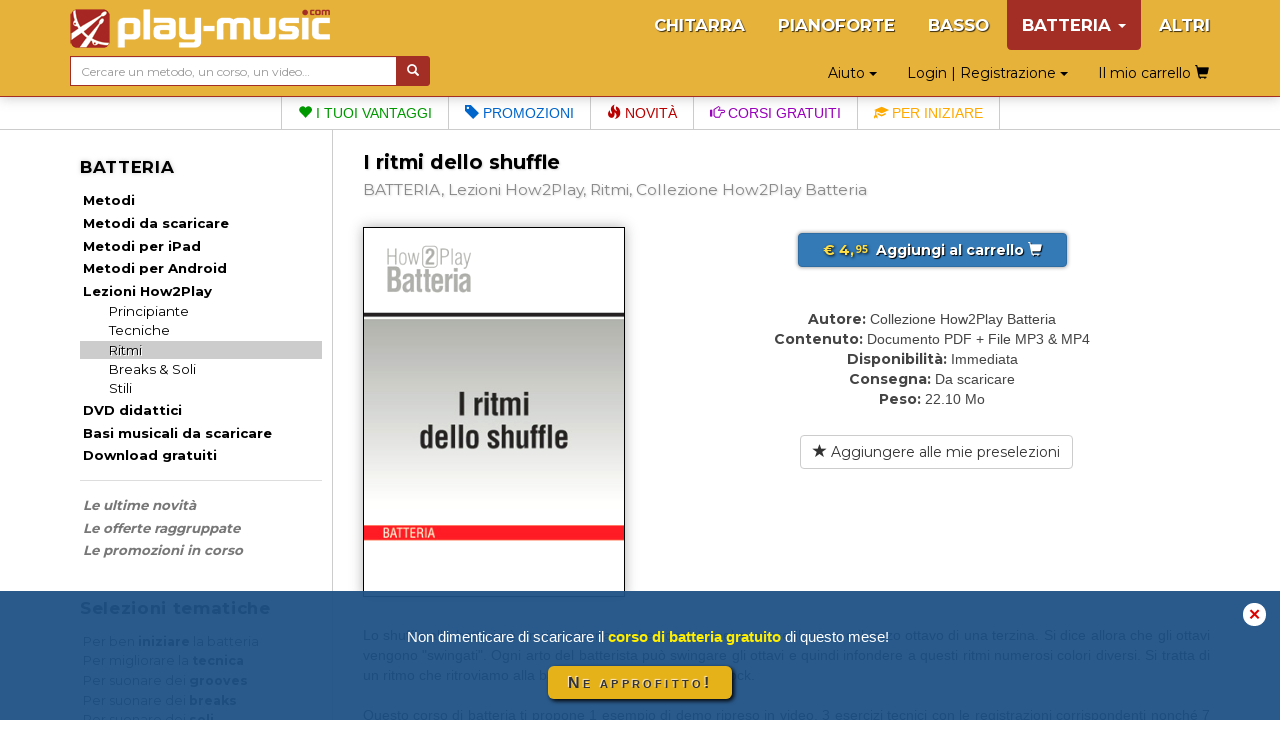

--- FILE ---
content_type: text/html; charset=UTF-8
request_url: https://www.play-music.com/it/product/ritmi_shuffle_batteria_h2p.html
body_size: 7982
content:
<!DOCTYPE html>
<html lang="it" xmlns:og="http://ogp.me/ns#">

<head>
    <!-- DEBUT GA4 -->
    <script async src="https://www.googletagmanager.com/gtag/js?id=G-RJZ7PP16SF"></script>
    <script>
      window.dataLayer = window.dataLayer || [];
      function gtag(){dataLayer.push(arguments);}
      gtag('js', new Date());

      gtag('config', 'G-RJZ7PP16SF');
    </script>
    <!-- FIN GA4 -->
    <meta charset="utf-8">
    <meta http-equiv="X-UA-Compatible" content="IE=edge">
    <meta name="viewport" content="width=device-width, initial-scale=0.86, maximum-scale=5.0, minimum-scale=0.86, shrink-to-fit=yes">
    <meta property="og:title" content="I ritmi dello shuffle (BATTERIA, Lezioni How2Play, Ritmi, Collezione How2Play Batteria).">
    <meta property="og:type" content="article">
    <meta property="og:image" content="https://www.play-music.com/pics/3/ritmi-shuffle-batteria-h2p.jpg">
            <meta http-equiv="Content-Type" content="text/html; charset=utf-8">
    <meta http-equiv="Content-Language" content="it">
    <meta name="verify-v1" content="C0mWWHxT5aRqbui9AEkT5y+orslG2QEceVOQmK5x6rA=">
    <meta name="msvalidate.01" content="993CDB56E0DB44F41684ACD07A9166B3">
    <link rel="canonical" href="https://www.play-music.com/it/product/ritmi_shuffle_batteria_h2p.html">
<meta property="og:url" content="https://www.play-music.com/it/product/ritmi_shuffle_batteria_h2p.html">
    <title>I ritmi dello shuffle (BATTERIA, Lezioni How2Play, Ritmi, Collezione How2Play Batteria).</title>
    <link href="/deco/bootstrap/css/bootstrap.min.css" rel="stylesheet">
    <link href="/newstyle.css?d=3" rel="stylesheet" type="text/css">
    <link rel="shortcut icon" type="image/png" href="/deco/favicon.ico">
    <script src="/deco/bootstrap/js/jquery.min.js"></script>
    <script src="/deco/bootstrap/js/bootstrap.min.js"></script>
    <link rel="preconnect" href="https://fonts.googleapis.com">
    <link rel="preconnect" href="https://fonts.gstatic.com" crossorigin>
    <link href="https://fonts.googleapis.com/css2?family=Montserrat:wght@200;400;700&display=swap" rel="stylesheet">
        <style>
            </style>
</head>

<body id="it" class="nothome">
    <div id="page">
        <nav class="navbar navbar-default navbar-fixed-top" id="nav-top">
            <div class="container">
                <div class="navbar-header">
                    <button type="button" class="navbar-toggle collapsed" data-toggle="collapse" data-target="#navbar" aria-expanded="false" aria-controls="navbar">
                        <span class="icon-bar"></span>
                        <span class="icon-bar"></span>
                        <span class="icon-bar"></span>
                    </button>
                    <a class="navbar-brand" href="/it"><img src="/deco/logo-D.png" alt="play-music.com BATTERIA" style="margin-top:-6px"></a>
                </div>
                <div id="navbar" class="navbar-collapse collapse">
                    <ul class="nav navbar-nav navbar-right hidden-xs">
                        <li><a href="/it/chitarra_intavolatura.html">CHITARRA</a></li><li><a href="/it/pianoforte_tastiera.html">PIANOFORTE</a></li><li><a href="/it/basso_intavolatura.html">BASSO</a></li><li class="dropdown active"><a href="#" class="dropdown-toggle" data-toggle="dropdown" role="button" aria-expanded="false">BATTERIA <span class="caret"></span></a><ul class="dropdown-menu" role="menu"><ul id="mmenu-top"><li class="mmenu11"><a href="/it/batteria/metodi.html">Metodi</a></li><li class="mmenu11"><a href="/it/batteria/metodi_scaricamento.html">Metodi da scaricare</a></li><li class="mmenu11"><a href="/it/batteria/metodi_ipad.html">Metodi per iPad</a></li><li class="mmenu11"><a href="/it/batteria/metodi_android.html">Metodi per Android</a></li><li class="mmenu11"><a href="/it/batteria/how2play.html">Lezioni How2Play</a></li><li class="mmenu21"><a href="/it/batteria/how2play/principiante.html">Principiante</a></li><li class="mmenu21"><a href="/it/batteria/how2play/tecniche.html">Tecniche</a></li><li class="mmenu22"><a href="/it/batteria/how2play/ritmi.html">Ritmi</a></li><li class="mmenu21"><a href="/it/batteria/how2play/breaks_soli.html">Breaks & Soli</a></li><li class="mmenu21"><a href="/it/batteria/how2play/stili.html">Stili</a></li><li class="mmenu11"><a href="/it/batteria/dvd.html">DVD didattici</a></li><li class="mmenu11"><a href="/it/batteria/playbacks_scaricamento.html">Basi musicali da scaricare</a></li><li class="mmenu11"><a href="/it/batteria/gratuiti.html">Download gratuiti</a></li><li class="mmenu11 white first"><a href="/it/batteria/novita.html">Le ultime novità</a></li><li class="mmenu11 white"><a href="/it/batteria/pack.html">Le offerte raggruppate</a></li><li class="mmenu11 white"><a href="/it/batteria/promozioni.html">Le promozioni in corso</a></li><li class="mmenu03">&nbsp;</li></ul></ul></li><li><a href="/it/altri_strumenti.html">ALTRI</a></li>                    </ul>
                    <ul class="nav navbar-nav navbar-right hidden-sm hidden-md hidden-lg">
                        <!--li style="border-bottom: 1px solid #700;"><a href="#" id="tognav">MENÙ</a></li-->
                        <li><a href="/it/chitarra_intavolatura.html">CHITARRA</a></li><li><a href="/it/pianoforte_tastiera.html">PIANOFORTE</a></li><li><a href="/it/basso_intavolatura.html">BASSO</a></li><li class="on"><a href="/it/batteria.html">&gt; BATTERIA &lt;</a></li><li><a href="/it/altri_strumenti.html">ALTRI</a></li>                        <li style="border-top: 1px solid #700;"><li class="dropdown"><a href="#" class="dropdown-toggle" data-toggle="dropdown" role="button" aria-expanded="false">Login | Registrazione <span class="caret"></span></a><ul class="dropdown-menu" role="menu"><li class="shy"><a class="btn btn-primary shyb" href="/it/il_mio_conto.html">ACCEDI</a></li><li class="shy"><a class="btn btn-primary shyb" href="/it/iscrizione.html">CREA UN ACCOUNT</a></li></ul></li></li>
                        <li class="dropdown"><a href="#" class="dropdown-toggle" data-toggle="dropdown" role="button" aria-expanded="false">Aiuto <span class="caret"></span></a><ul class="dropdown-menu" role="menu"><li><a href="/it/faq.html">FAQ (Domande più frequenti)</a></li><li><a href="/it/password_dimenticata.html">Password dimenticata?</a></li><li><a href="/it/no_email.html">Non ricevi le mail?</a></li><li><a href="/it/link_utili.html">Alcuni link utili</a></li><li><a href="/it/contatto.html">Contattaci</a></li></ul></li>                        <li><a class="btn memopanier" rel="nofollow" href="/it/il_mio_carrello.html">Il mio carrello <span class="glyphicon glyphicon-shopping-cart"></span></a></li>
                    </ul>
                </div>
            </div>
            <div class="container search-cart">
                <div class="row">
                    <div class="col-sm-4 text-left search">
                        <form class="form-horizontal" action="/it/ricerca.html" style="white-space: nowrap;">
                            <div class="input-group">
                                <input type="text" id="keywords" name="keywords" class="form-control input-sm" placeholder="Cercare un metodo, un corso, un video…" value="">
                                <span class="input-group-btn">
                                    <button class="btn btn-default btn-sm" type="submit" style="background-color:#a32e26;color:#FFF"> <span class="glyphicon glyphicon-search" aria-hidden="true"></span></button>
                                </span>
                            </div>
                        </form>
                    </div>
                    <div class="col-sm-8 text-right hidden-xs">
                        <div class="btn dropdown"><a href="#" class="dropdown-toggle" data-toggle="dropdown" role="button" aria-expanded="false">Aiuto <span class="caret"></span></a><ul class="dropdown-menu" role="menu"><li><a href="/it/faq.html">FAQ (Domande più frequenti)</a></li><li><a href="/it/password_dimenticata.html">Password dimenticata?</a></li><li><a href="/it/no_email.html">Non ricevi le mail?</a></li><li><a href="/it/link_utili.html">Alcuni link utili</a></li><li><a href="/it/contatto.html">Contattaci</a></li></ul></div>                        <div class="btn dropdown"><a href="#" class="dropdown-toggle" data-toggle="dropdown" role="button" aria-expanded="false">Login | Registrazione <span class="caret"></span></a><ul class="dropdown-menu" role="menu"><li class="shy"><a class="btn btn-primary shyb" href="/it/il_mio_conto.html">ACCEDI</a></li><li class="shy"><a class="btn btn-primary shyb" href="/it/iscrizione.html">CREA UN ACCOUNT</a></li></ul></div>                        <a class="btn memopanier" rel="nofollow" href="/it/il_mio_carrello.html">Il mio carrello <span class="glyphicon glyphicon-shopping-cart"></span></a>                    </div>
                </div>
            </div>
        </nav>

        <div class="row" style="margin:0"><div class="col-xs-12" style="padding:0"><ul id="bandMenu"><li><a href="https://www.play-music.com/it/i_vantaggi.html?asi=D"><span class="glyphicon glyphicon-heart"></span> I tuoi vantaggi</a></li><li><a href="https://www.play-music.com/it/batteria/promozioni.html"><span class="glyphicon glyphicon-tag"></span> Promozioni</a></li><li><a href="https://www.play-music.com/it/batteria/novita.html"><span class="glyphicon glyphicon-fire"></span> Novità</a></li><li><a href="/it/blog/Grooves_jazz-rock_sulla_batteria_con_backing_track.html"><span class="glyphicon glyphicon-hand-right"></span> Corsi gratuiti</a></li><li><a href="https://www.play-music.com/it/offerta_batteria_principiante.html"><span class="glyphicon glyphicon-education"></span> Per iniziare</a></li></ul></div></div>
        <div class="container" id="main-row">
            <div class="row">
                <nav class="hidden-xs col-sm-4 col-md-3 col-lg-3 left-side" id="left-block">
                    <div class="module-block panel panel-default"><div class="panel-heading">BATTERIA</div><div class="panel-body"><ul id="mmenu"><li class="mmenu11"><a href="/it/batteria/metodi.html">Metodi</a></li><li class="mmenu11"><a href="/it/batteria/metodi_scaricamento.html">Metodi da scaricare</a></li><li class="mmenu11"><a href="/it/batteria/metodi_ipad.html">Metodi per iPad</a></li><li class="mmenu11"><a href="/it/batteria/metodi_android.html">Metodi per Android</a></li><li class="mmenu11"><a href="/it/batteria/how2play.html">Lezioni How2Play</a></li><li class="mmenu21"><a href="/it/batteria/how2play/principiante.html">Principiante</a></li><li class="mmenu21"><a href="/it/batteria/how2play/tecniche.html">Tecniche</a></li><li class="mmenu22"><a href="/it/batteria/how2play/ritmi.html">Ritmi</a></li><li class="mmenu21"><a href="/it/batteria/how2play/breaks_soli.html">Breaks & Soli</a></li><li class="mmenu21"><a href="/it/batteria/how2play/stili.html">Stili</a></li><li class="mmenu11"><a href="/it/batteria/dvd.html">DVD didattici</a></li><li class="mmenu11"><a href="/it/batteria/playbacks_scaricamento.html">Basi musicali da scaricare</a></li><li class="mmenu11"><a href="/it/batteria/gratuiti.html">Download gratuiti</a></li><li class="mmenu11 white first"><a href="/it/batteria/novita.html">Le ultime novità</a></li><li class="mmenu11 white"><a href="/it/batteria/pack.html">Le offerte raggruppate</a></li><li class="mmenu11 white"><a href="/it/batteria/promozioni.html">Le promozioni in corso</a></li><li class="mmenu03">&nbsp;</li></ul></div></div><div class="module-block panel panel-default"><div class="panel-heading">Selezioni tematiche</div><div class="panel-body in"><a href="/it/offerta_batteria_principiante.html" class="tl thema first"  rel="nofollow">Per ben <strong>iniziare</strong> la batteria</a><a href="/it/offerta_batteria_tecniche.html" class="tl thema"  rel="nofollow">Per migliorare la <strong>tecnica</strong></a><a href="/it/offerta_batteria_grooves.html" class="tl thema"  rel="nofollow">Per suonare dei <strong>grooves</strong></a><a href="/it/offerta_batteria_breaks.html" class="tl thema"  rel="nofollow">Per suonare dei <strong>breaks</strong></a><a href="/it/offerta_batteria_soli.html" class="tl thema"  rel="nofollow">Per suonare dei <strong>soli</strong></a><a href="/it/offerta_batteria_blues.html" class="tl thema"  rel="nofollow">Per suonare il <strong>blues</strong> </a><a href="/it/offerta_batteria_jazz.html" class="tl thema"  rel="nofollow">Per suonare il <strong>jazz</strong> </a><a href="/it/offerta_batteria_rock.html" class="tl thema"  rel="nofollow">Per suonare il <strong>rock</strong></a><strong><a href="/it/batteria/offerte_tematiche.html" class="tl thema"  rel="nofollow"><p class="decal">Tutti i temi per la BATTERIA</p></a></strong></div></div><div class="module-block panel panel-default hidden" id="instru-select"><div class="panel-body"><ul><li><a href="/it/chitarra_intavolatura.html">CHITARRA</a></li><li><a href="/it/pianoforte_tastiera.html">PIANOFORTE</a></li><li><a href="/it/basso_intavolatura.html">BASSO</a></li><li class="on"><a href="/it/batteria.html">&gt; BATTERIA &lt;</a></li><li><a href="/it/altri_strumenti.html">ALTRI</a></li></ul></div></div><div><a href="/pics/catalogues/CATALOGO-BATTERIA.pdf" class="hidden-xs"><img src="/pics/catalogues/CATALOGO-BATTERIA.png" style="width:100%;"></a></div><div style="margin-top:1em;margin-bottom:1em;"><a id="pub4" href="https://www.play-music.com/it/applicazione-mac-pc.html" rel="nofollow"><img src="/pics/pubs/it/pub-app-it.jpg" alt="applicazione mac pc" style="width:100%;" /></a></div><div style="margin-top:1em"><a href="/it/richiesta-rivenditore.html" class="hidden-xs"><img src="/deco/revendeurit.jpg" style="width:100%"></a></div><br/><a id="pub6" href="http://www.play-music.com/it/diventare_affiliato.html" rel="nofollow"><img src="/pics/pubs/it/partenaireit.jpg" alt="diventare affiliato" style="width:100%;" /></a><div>&nbsp;</div>                </nav>
                <div class="col-xs-12 col-sm-8 col-md-9 col-lg-9 main" id="main-block">
                    <!--div class="hidden-xs hidden-md hidden-lg" style="height:40px;">&nbsp;</div-->
                    <div id="alert"></div>
                    <h1>I ritmi dello shuffle</h1>
                    <h2>
                        <span>BATTERIA, Lezioni How2Play, Ritmi, Collezione How2Play Batteria</span>
                    </h2>
                    <div class="catpanel visible-xs "><a href="/it/batteria/how2play.html" class="btn btn-primary btn-xs btn-block"><span class="glyphicon glyphicon-menu-left"></span> &nbsp; Lezioni How2Play </a></div>            <div id="product_detail">

                <div id="detail" class="row">
                    <div class="col-md-4 left">
                        <img src="https://www.play-music.com/pics/3/ritmi-shuffle-batteria-h2p.jpg" class="main-picture" alt="I ritmi dello shuffle" title="I ritmi dello shuffle">                    </div>
                    <div class="col-md-8 right infoproduit">
                        <div class="buyButtons"><p><a href="/it/batteria/how2play/ritmi.html?cart=12787" class="buybtn btn btn-primary btn-block" rel="nofollow" data-cabin-event="Put in cart"><span class="prix"> € 4,<sup>95</sup> </span> &nbsp;Aggiungi al carrello&nbsp;<span class="glyphicon glyphicon-shopping-cart"></span></a></p></div><div><span class="left">Autore:</span> <span class="right">Collezione How2Play Batteria</span></div><div><span class="left">Contenuto:</span> <span class="right">Documento PDF + File MP3 & MP4</span></div><div><span class="left">Disponibilità:</span> <span class="right">Immediata</span></div><div><span class="left">Consegna:</span> <span class="right">Da scaricare</span></div><div><span class="left">Peso:</span> <span class="right">22.10 Mo</span></div><div class="clearfix">&nbsp;</div> &nbsp; <a href="?presel=12787" class="btn btn-default btn-block" rel="nofollow"><span class="glyphicon glyphicon-star"></span> Aggiungere alle mie preselezioni</a>                    </div>
                </div>

                <div class="break clearfix"></div>

                <!-- Descriptif du produit -->
                <div class="product_text">
                Lo shuffle alla batteria è un ritmo ternario che consiste nel suonare il primo e il terzo ottavo di una terzina. Si dice allora che gli ottavi vengono "swingati". Ogni arto del batterista può swingare gli ottavi e quindi infondere a questi ritmi numerosi colori diversi. Si tratta di un ritmo che ritroviamo alla batteria sia nel blues che nel rock.<br /><br /><p>Questo corso di batteria ti propone 1 esempio di demo ripreso in video, 3 esercizi tecnici con le registrazioni corrispondenti nonché 7 grooves di batteria da suonare su delle basi musicali.<br /><br /><p>N.B. Per approfittare pienamente di questi corsi in versione multimedia, utilizzali preferibilmente con l'<a href="https://www.play-music.com/it/applicazione-mac-pc.html" target="_blank">applicazione gratuita Play Music per Mac e PC</a>.</p>                </div>

            </div>
                        <!-- Vidéo de présentation (bande annonce) -->
                                <!--h3 class="lm" id="video">Alcuni estratti video o audio di questo prodotto:</h3-->
                <div class="product_text clearfix video-block" id="video" title="I ritmi dello shuffle">
                        <!--script src="http://jwpsrv.com/library/pIwr3soaEeObPyIACmOLpg.js"></script-->
                        <script src="/deco/jwplayer/jwplayer.js"></script>
                        <script>jwplayer.key="Y+MiwE3zRgtS1stvKqCGj+QGh6dl7BTpOU6NdGnp+bE=";</script>
                        <div id="myPlayer"></div>
                        <script type="text/javascript">
                            jwplayer("myPlayer").setup({
                                width:        '100%',
                                aspectratio:  '4:3',
                                primary:      'html5',
                                stretching:   'exactfit',
                                controls:     'true',
                                fallback:     'false',
                                autostart:    false,
                                repeat:       'false',
                                skin:         {name: "roundster" },
                                file:         "https://www.play-music.com/ba/H2P-D-021-IT.mp4",
                                image:        "https://www.play-music.com/ba/H2P-D-021-IT.jpg"
                            });
                        </script>
                </div>
                                <!-- Fin de vidéo de présentation (bande annonce) -->
<div class="framed clearfix"><div class="listing_rel"><h3>I clienti che hanno comprato questo prodotto hanno anche comprato:</h3></div><div class="inframe"><div class="break clearfix recom-bag"><a href="https://www.play-music.com/it/product/batteria_blues_3d.html" class="recom"><img src="/pics/3/M/batteria-blues-3d.jpg" alt="La batteria blues in 3D" /><div class="overlay">&ndash; 30 %</div></a><a href="https://www.play-music.com/it/product/ritmi_breaks_batteria_3d.html" class="recom"><img src="/pics/3/M/ritmi-breaks-batteria-3d.jpg" alt="Ritmi e breaks di batteria in 3D" /></a><a href="https://www.play-music.com/it/product/grooves_ritmi_asimmetrici_batteria_basso_cd.html" class="recom"><img src="/pics/3/M/grooves-ritmi-asimmetrici-batteria-basso-cd.jpg" alt="Grooves e ritmi asimmetrici per basso/batteria" /></a><a href="https://www.play-music.com/it/product/grooves_fills_blues_shuffle_batteria_cd.html" class="recom"><img src="/pics/3/M/grooves-fills-blues-shuffle-batteria-cd.jpg" alt="Grooves e fills blues & shuffle sulla batteria" /></a><a href="https://www.play-music.com/it/product/playback_batteria_blues_cd.html" class="recom"><img src="/pics/3/M/playback-batteria-blues-cd.jpg" alt="Music Playbacks - Batteria blues" /></a><a href="https://www.play-music.com/it/product/training_batteria_blues_shuffle_cd.html" class="recom"><img src="/pics/3/M/training-batteria-blues-shuffle-cd.jpg" alt="Drums Training Session - Blues & shuffle" /></a><a href="https://www.play-music.com/it/product/batteria_evolutiva_cd.html" class="recom"><img src="/pics/3/M/batteria-evolutiva-cd.jpg" alt="La batteria evolutiva" /></a><a href="https://www.play-music.com/it/product/ritmi_breaks_batteria_cd.html" class="recom"><img src="/pics/3/M/ritmi-breaks-batteria-cd.jpg" alt="I più grandi ritmi & breaks di batteria" /></a></div></div></div>                </div>
            </div>
        </div>

        <div id="bando-pms"><a href="/it/blog/Grooves_jazz-rock_sulla_batteria_con_backing_track.html">Hai scaricato il corso di batteria gratuito del mese?</a></div>
        <div id="bottom">
            <nav id="bot">
                <div id="menu_bas_1" class="module-block panel panel-default"><div class="panel-heading">SERVIZI</div><div class="panel-body in"><ul><li><a href="/it/iscrizione.html">Iscrizione gratuita</a></li><li><a href="/it/play_music_school.html">I corsi gratuiti</a></li><li><a href="/it/i_vantaggi.html">I vantaggi</a></li></ul></div></div>                <div id="menu_bas_2" class="module-block panel panel-default"><div class="panel-heading">INFORMAZIONI</div><div class="panel-body in"><ul><li><a href="/it/informazioni_generali.html">Informazioni generali</a></li><li><a href="/it/sconti_riduzioni.html">Sconti e riduzioni</a></li><li><a href="/it/diritti_di_utilizzazione.html">Diritti di utilizzazione</a></li></ul></div></div>                <div id="menu_bas_3" class="module-block panel panel-default"><div class="panel-heading">ALTRI</div><div class="panel-body in"><ul><li><a href="https://www.facebook.com/Play-Music-Italia-363073287042896/">Facebook</a></li><li><a href="/it/diventare_affiliato.html">Diventare affiliato</a></li><li><a href="/it/partner.html">I nostri partner</a></li></ul></div></div>            </nav>
            <div class="drapeaux">
                <a href="/fr/"><img src="/deco/fr.png"></a><a href="/it/"><img src="/deco/it.png"></a><a href="/es/"><img src="/deco/es.png"></a><a href="/de/"><img src="/deco/de.png"></a><a href="/en/"><img src="/deco/en.png"></a>            </div>
        </div>
    </div>

            <!--script>
            (function(i,s,o,g,r,a,m){i['GoogleAnalyticsObject']=r;i[r]=i[r]||function(){
            (i[r].q=i[r].q||[]).push(arguments)},i[r].l=1*new Date();a=s.createElement(o),
            m=s.getElementsByTagName(o)[0];a.async=1;a.src=g;m.parentNode.insertBefore(a,m)
            })(window,document,'script','https://www.google-analytics.com/analytics.js','ga');

            ga('create', 'UA-1755709-22', 'auto');
            ga('send', 'pageview');
            //ga('require', 'ecommerce');
        </script-->
                <!-- End Google Analytics -->
                    <div id="overlayPMS"><a onClick="document.getElementById('overlayPMS').style.display='none';window.sessionStorage.setItem('bpms', 'off')">✕</a>
            <div><div class="aTitle">Non dimenticare di scaricare il     <b>corso di batteria gratuito</b> di questo mese!</div><div class="aLink">    <a href="/it/blog/Grooves_jazz-rock_sulla_batteria_con_backing_track.html">Ne approfitto!</a></div></div>
        </div>
        <script type="text/javascript">
            if (window.sessionStorage.getItem('bpms') === 'off') {
                document.getElementById('overlayPMS').style.display = 'none';
            }
            const btn = document.querySelector('.aLink > a');
            btn.addEventListener("click", function() {
                document.getElementById('overlayPMS').style.display = 'none';
                window.sessionStorage.setItem('bpms', 'off');
            })
        </script>
        <script type="text/javascript">
        $(document).ready(function(evt) {
            $('#tognav').click(function() {
                $('#main-block').toggleClass('hidden-xs').toggleClass('hidden-sm');
                $('#left-block').toggleClass('hidden-xs').toggleClass('hidden-sm');
                $('#navbar').collapse('hide');
                $('#instru-select').toggleClass('hidden');
            });
            var duree = $('#main-block').width() * 35;
            $('.marquee').marquee({
                duration: duree,
                duplicated: true,
                gap: 50,
                delayBeforeStart: 0
            });
        });
    </script>
    <script async defer src="https://stats.play-music.com/hello.js"></script>
</body>

</html>
<script type="text/javascript">
    (function(d) {
        d.fn.marquee = function(w) {
            return this.each(function() {
                var a = d.extend({}, d.fn.marquee.defaults, w),
                    b = d(this),
                    c, k, p, q, h, l = 3,
                    x = "animation-play-state",
                    e = !1,
                    B = function(a, b, c) {
                        for (var d = ["webkit", "moz", "MS", "o", ""], e = 0; e < d.length; e++) d[e] || (b = b.toLowerCase()), a.addEventListener(d[e] + b, c, !1)
                    },
                    E = function(a) {
                        var b = [],
                            c;
                        for (c in a) a.hasOwnProperty(c) && b.push(c + ":" + a[c]);
                        b.push();
                        return "{" + b.join(",") + "}"
                    },
                    g = {
                        pause: function() {
                            e && a.allowCss3Support ? c.css(x, "paused") : d.fn.pause && c.pause();
                            b.data("runningStatus",
                                "paused");
                            b.trigger("paused")
                        },
                        resume: function() {
                            e && a.allowCss3Support ? c.css(x, "running") : d.fn.resume && c.resume();
                            b.data("runningStatus", "resumed");
                            b.trigger("resumed")
                        },
                        toggle: function() {
                            g["resumed" == b.data("runningStatus") ? "pause" : "resume"]()
                        },
                        destroy: function() {
                            clearTimeout(b.timer);
                            b.css("visibility", "hidden").html(b.find(".js-marquee:first"));
                            setTimeout(function() {
                                b.css("visibility", "visible")
                            }, 0)
                        }
                    };
                if ("string" === typeof w) d.isFunction(g[w]) && (c || (c = b.find(".js-marquee-wrapper")), !0 === b.data("css3AnimationIsSupported") &&
                    (e = !0), g[w]());
                else {
                    var r;
                    d.each(a, function(c, d) {
                        r = b.attr("data-" + c);
                        if ("undefined" !== typeof r) {
                            switch (r) {
                                case "true":
                                    r = !0;
                                    break;
                                case "false":
                                    r = !1
                            }
                            a[c] = r
                        }
                    });
                    a.duration = a.speed || a.duration;
                    q = "up" == a.direction || "down" == a.direction;
                    a.gap = a.duplicated ? a.gap : 0;
                    b.wrapInner('<div class="js-marquee"></div>');
                    var f = b.find(".js-marquee").css({
                        "margin-right": a.gap,
                        "float": "left"
                    });
                    a.duplicated && f.clone(!0).appendTo(b);
                    b.wrapInner('<div style="width:100000px" class="js-marquee-wrapper"></div>');
                    c = b.find(".js-marquee-wrapper");
                    if (q) {
                        var m = b.height();
                        c.removeAttr("style");
                        b.height(m);
                        b.find(".js-marquee").css({
                            "float": "none",
                            "margin-bottom": a.gap,
                            "margin-right": 0
                        });
                        a.duplicated && b.find(".js-marquee:last").css({
                            "margin-bottom": 0
                        });
                        var s = b.find(".js-marquee:first").height() + a.gap;
                        a.duration *= (parseInt(s, 10) + parseInt(m, 10)) / parseInt(m, 10)
                    } else h = b.find(".js-marquee:first").width() + a.gap, k = b.width(), a.duration *= (parseInt(h, 10) + parseInt(k, 10)) / parseInt(k, 10);
                    a.duplicated && (a.duration /= 2);
                    if (a.allowCss3Support) {
                        var f = document.body ||
                            document.createElement("div"),
                            n = "marqueeAnimation-" + Math.floor(1E7 * Math.random()),
                            z = ["Webkit", "Moz", "O", "ms", "Khtml"],
                            A = "animation",
                            t = "",
                            u = "";
                        f.style.animation && (u = "@keyframes " + n + " ", e = !0);
                        if (!1 === e)
                            for (var y = 0; y < z.length; y++)
                                if (void 0 !== f.style[z[y] + "AnimationName"]) {
                                    f = "-" + z[y].toLowerCase() + "-";
                                    A = f + A;
                                    x = f + x;
                                    u = "@" + f + "keyframes " + n + " ";
                                    e = !0;
                                    break
                                } e && (t = n + " " + a.duration / 1E3 + "s " + a.delayBeforeStart / 1E3 + "s infinite " + a.css3easing, b.data("css3AnimationIsSupported", !0))
                    }
                    var C = function() {
                            c.css("margin-top",
                                "up" == a.direction ? m + "px" : "-" + s + "px")
                        },
                        D = function() {
                            c.css("margin-left", "left" == a.direction ? k + "px" : "-" + h + "px")
                        };
                    a.duplicated ? (q ? c.css("margin-top", "up" == a.direction ? m : "-" + (2 * s - a.gap) + "px") : c.css("margin-left", "left" == a.direction ? k + "px" : "-" + (2 * h - a.gap) + "px"), l = 1) : q ? C() : D();
                    var v = function() {
                        a.duplicated && (1 === l ? (a._originalDuration = a.duration, a.duration = q ? "up" == a.direction ? a.duration + m / (s / a.duration) : 2 * a.duration : "left" == a.direction ? a.duration + k / (h / a.duration) : 2 * a.duration, t && (t = n + " " + a.duration / 1E3 +
                            "s " + a.delayBeforeStart / 1E3 + "s " + a.css3easing), l++) : 2 === l && (a.duration = a._originalDuration, t && (n += "0", u = d.trim(u) + "0 ", t = n + " " + a.duration / 1E3 + "s 0s infinite " + a.css3easing), l++));
                        q ? a.duplicated ? (2 < l && c.css("margin-top", "up" == a.direction ? 0 : "-" + s + "px"), p = {
                            "margin-top": "up" == a.direction ? "-" + s + "px" : 0
                        }) : (C(), p = {
                            "margin-top": "up" == a.direction ? "-" + c.height() + "px" : m + "px"
                        }) : a.duplicated ? (2 < l && c.css("margin-left", "left" == a.direction ? 0 : "-" + h + "px"), p = {
                            "margin-left": "left" == a.direction ? "-" + h + "px" : 0
                        }) : (D(), p = {
                            "margin-left": "left" ==
                                a.direction ? "-" + h + "px" : k + "px"
                        });
                        b.trigger("beforeStarting");
                        if (e) {
                            c.css(A, t);
                            var f = u + " { 100%  " + E(p) + "}",
                                g = d("style");
                            0 !== g.length ? g.filter(":last").append(f) : d("head").append("<style>" + f + "</style>");
                            B(c[0], "AnimationIteration", function() {
                                b.trigger("finished")
                            });
                            B(c[0], "AnimationEnd", function() {
                                v();
                                b.trigger("finished")
                            })
                        } else c.animate(p, a.duration, a.easing, function() {
                            b.trigger("finished");
                            a.pauseOnCycle ? b.timer = setTimeout(v, a.delayBeforeStart) : v()
                        });
                        b.data("runningStatus", "resumed")
                    };
                    b.bind("pause",
                        g.pause);
                    b.bind("resume", g.resume);
                    a.pauseOnHover && b.bind("mouseenter mouseleave", g.toggle);
                    e && a.allowCss3Support ? v() : b.timer = setTimeout(v, a.delayBeforeStart)
                }
            })
        };
        d.fn.marquee.defaults = {
            allowCss3Support: !0,
            css3easing: "linear",
            easing: "linear",
            delayBeforeStart: 1E3,
            direction: "left",
            duplicated: !1,
            duration: 5E3,
            gap: 20,
            pauseOnCycle: !1,
            pauseOnHover: !1
        }
    })(jQuery);
</script>

--- FILE ---
content_type: text/css
request_url: https://www.play-music.com/newstyle.css?d=3
body_size: 7301
content:
body {
    padding-top: 95px;
    /*background-color: #000;*/
    color: #444;
}

#page {
    background-color: #FFF;
    padding-top: 25px;
}
@media (min-width: 768px) and (max-width: 992px) {
    #page {
        padding-top: 0px;
        margin-top: 16px;
    }
}

a {
    color: #27A;
}

#main-block a.btn-special {
    white-space: normal;
    background-color: #F7F6F5;
    border: 1px solid #E0E0E0;
    color: #000;
    font-family: 'Montserrat', sans-serif;
}

#main-block a.btn-special:hover {
    background-color: #DDD;
    border-color: #bbb;
}

.blogLong a {
    color: #00A;
    text-decoration: underline;
}

a:hover {
    color: #000;
    text-decoration: underline;
    text-shadow: 0px 0px 4px #AAA;
}

.search-cart div div {
    margin: 3px auto;
}


/* blocs latéraux */

nav .panel {
    box-shadow: none;
}

.module-block {
    border: none;
    border-right: 1px solid #ccc;
    background-color: #FFF;
}

.module-block h3,
.module-block .panel-heading {
    margin: 0;
    background-color: #fff;
    color: #000;
    text-align: left;
    font-size: 1.2em;
    letter-spacing: 0.04em;
    padding: 1em 0 0 10px;
    text-shadow: 0 0 4px rgba(150,150,150,0.5);
    font-family: 'Montserrat', sans-serif;
    font-weight: bold;
    border: none;
    /*text-decoration: underline;*/
}
@media (min-width: 992px) {
    .module-block h3, .module-block .panel-heading {
        padding-top: 26px;
    }
    #menu_gauche_vide {
        padding-top: 11px;
    }
}

nav #menu_gauche_vide .panel-heading {
    display: none;
}

.panel-body {
    padding: 10px;
    font-family: 'Montserrat', sans-serif;
}
.panel-body ul {
    padding-left: 0;
}

.module-block .in {
    padding: 10px;
}

.in li {
    list-style: none;
}

.in ul li a b {
    margin-top: 1.5em;
}

.module-block .in a.thema {
    display: block;
    color: #000;
    margin-left: 3px;
    margin-top: 0.2em;
    font-size: 0.9em;
}

/*
.module-block .in a.first {
    margin-top: 1em;
}
*/

.module-block .img-small {
    display: inline;
    text-align: center;
}

.module-block .img-small img {
    width: 76px;
    margin: 0 0 0 1px;
    border: 1px solid #FFF;
}

.module-block .img-large {
    display: block;
    text-align: center;
}

.module-block .img-large img {
    width: 127px;
    /*90%;*/
    max-width: 93%;
    margin: 6px auto;
    border: 1px solid #000;
    box-shadow: 1px 1px 4px #000;
}

a .decal {
    border-top: 1px solid #ddd;
    margin-top: 1.2em;
    padding-top: 1.2em;
    color: #777;
    text-align: left;
}

.homepage a .decal {
    text-align: left; /*center*/
}

/* bas de colonne gauche */

.bot-left {
    text-align: center;
    margin: 20px auto;
}

.bot-left img {
    padding: 6px 12px;
    opacity: 0.66;
}

.bot-left img:hover {
    opacity: 1;
}


/* Résultats de recherche */

.search-results {
    text-align: center;
    margin: 20px auto;
}

.search-results img {
    margin: 11px;
    border: 1px solid #000;
    box-shadow: 2px 2px 6px #000;
}


/* BLOC PRINCIPAL */

#main-block h1 {
    color: #000;
    font-size: 1.4em;
    font-weight: bold;
    margin: 22px 0 4px 0;
    padding: 0;
    text-shadow: 1px 1px 2px rgba(100,100,100,0.25);
    text-decoration: none;
    font-family: 'Montserrat', sans-serif;
}
@media (max-width: 768px) {
    #main-block h1  {
        margin: 0 0 4px 0;
    }
}

#main-block h2 {
    font-size: 1.1em;
    margin: 0 0 0.9em 0;
    padding: 0.33em 0 1em 0;
    text-shadow: 1px 1px 2px rgba(100,100,100,0.25);
    color: #888;
    font-family: 'Montserrat', sans-serif;
}

h2 a {
    color: #888;
}

#main-block h3 {
    font-size: 1.3em;
    font-weight: bold;
    font-style: italic;
    margin: 2em 0 0.8em 0;
    padding: 0 0 0 0.5em;
    text-shadow: 1px 1px 4px #BBB;
    border-left: 1.1em solid #e6b23a;
    font-family: 'Montserrat', sans-serif;
}

#main-block .blogShort h3 {
    border: none;
    padding: 0;
    margin: 0;
    font-size: 1em;
    font-family: 'Montserrat', sans-serif;
}

#main-block p {
    text-align: justify;
}

.pms2 {
    margin: 1.5em auto 0.5em auto;
}

.pms2 h3 {
    text-shadow: none !important;
}

.pms2 h4 {
    font-size: 1.3em;
    font-weight: bold;
    font-style: italic;
    margin: 0 0 1em 0;
    padding: 0 0 0.5em 0;
    /*
    text-shadow: 1px 1px 4px #BBB;
    border-bottom: 1px solid #FFF;
    */
    text-align: center;
    font-family: 'Montserrat', sans-serif;
}


/* BAS DE PAGE */

#bottom {
    background-color: #000;
    border-top: 3px solid #a32e26;
    padding-top: 5px;
    padding-bottom: 1em;
    font-size: 0.8em;
    vertical-align: top;
}

#bot {
    text-align: center;
    margin-top: 0;
    margin-bottom: 0;
    vertical-align: top;
}

#bot div {
    background-color: #000;
    border-color: #000;
    vertical-align: top;
}

#bot ul {
    margin: 0;
    padding: 0;
}

#bot ul li {
    margin: 0.2em auto;
}

#bot a {
    color: #FFF;
}

#bot .panel {
    margin-bottom: 0;
    margin: auto 2em;
    display: inline-block;
    width: 180px;
}

#bot .panel-heading {
    font-weight: bold;
    margin-bottom: 0;
    padding-bottom: 0;
    padding-top: 12px;
    color: #e6b23a;
    text-align: center;
}

.drapeaux {
    text-align: center;
    padding: 0 auto 16px auto;
    margin: 0 auto;
}

.drapeaux img {
    padding: 0 3px;
    margin: 16px 12px 6px 12px;
    height: 24px;
}

.drapeaux img:hover {
    box-shadow: 0 0 4px #FF0;
}

.drapeaux a {
    color: #AAA;
}

.drapeaux a:hover {
    color: #EEE;
}

#bando-pms {
    text-align: center;
    background-color: #a32e26;
    padding: 6px 0 3px 0;
    margin-top: 1em;
    font-family: 'Montserrat', sans-serif;
}

#bando-pms a {
    color: #FFF;
    font-size: 1.2em;
    font-weight: bold;
    letter-spacing: 0.08em;
    padding: auto 1em;
}

#bando-pms a:hover {
    text-shadow: 2px 2px 2px #000;
    text-decoration: none;
}


/* DIVERS */

#audiojs_wrapper0 {
    margin: 0 auto;
}

.audiojs {
    max-width: 100%;
    width: 340px;
}

.audiojs .play-pause {
    padding: 4px 6px 4px 1px;
}

#audiojs_wrapper0 .time {
    display: none;
}

.catpanel {
    text-align: center;
    margin-bottom: 2em;
}

.catpanel a.btn {
    margin: 10px 0px;
}

.catpanel a.btn.btn-xs {
    padding: 8px 6px;
    font-weight: bold;
}

.catpanel a.btn-warning {
    background-color: #a32e26;
    border-color: #a32e26;
}

#blogPager {
    max-width: 500px;
    margin: 16px auto;
    text-align: center;
}
#blogPager a {
    margin: 2px 4px;
    display: inline-block;
}

#blogPager span.bp {
    font-weight: bold;
    color: #a32e26;
    border: 1px solid #a32e26;
    border-radius: 2px;
    margin: 3px;
    padding: 2px;
    background-color: #e6b23a;
}

.pub-pms {
    width: 100%;
    margin: 0 0 1.5em 0;
}

#pub6 img,
#pub7 img {
    width: 100%;
}

.wide span {
    margin: auto 2px;
}

.blogLong img,
#main-block img {
    max-width: 100%;
}

@media (min-width: 768px) and (max-width: 992px) {
    #tognav {
        display: none;
    }
}

.navbar {
    margin-bottom: 0;
    font-family: 'Montserrat', sans-serif;
}

.navbar li a.btn {
    padding-left: 0.5em;
    padding-right: 0.5em;
}

.navbar li a.btn.memopanier,
.row a.memopanier {
    margin-right: 0;
    padding-right: 0;
}

.dl-title {
    margin-top: 1em;
    font-size: 1.1em;
    font-weight: bold;
    /*  padding: 0.2em 0.3em;
    border-radius: 0.1em;
    background-color: #DDD;*/
}

#nav-top {
    box-shadow: 0 0 12px rgba(100,100,100,0.4);
    background-color: #e6b23a;
    border-color: #a32e26;
}

#nav-top .input-group input,
#nav-top .input-group button,
#nav-top button {
    border-color: #a32e26;
}

#nav-top button {
    background-color: #FFF;
}

#navbar {
    text-align: center;
}

#navbar>ul>li>a {
    color: #FFF;
    font-weight: bold;
    text-shadow: 1px 1px 1px rgba(0,0,0,0.75);
    font-size: 1.2em;
    border-bottom-left-radius: 0.25em;
    border-bottom-right-radius: 0.25em;
    margin-left: 3px;
}

#navbar>ul>li.active>a,
#navbar>ul>li.open>a,
#navbar>ul>li>a:hover {
    background-color: #a32e26;
    color: #FFF;
    text-shadow: none;
}

#de #navbar ul.hidden-md li a {
    letter-spacing: 0em;
    font-size: 1em;
}

#it #navbar ul.hidden-md li a {
    letter-spacing: 0em;
    font-size: 1.1em;
}

a.navbar-brand {
    margin-right: 0;
    padding-right: 0;
}

@media (max-width: 992px) {
    #navbar > ul > li > a {
        font-size: 14px;
    }

    #de #navbar > ul > li > a {
        font-size: 13px;
        padding: 13px 10px;
    }
}

@media (max-width: 768px) {
    #de #navbar > ul > li > a {
        padding: 10px 12px;
    }
}

#instru-select ul li {
    list-style: none;
    text-align: center;
}

#instru-select a {
    color: #000;
    font-weight: bold;
    letter-spacing: 0.1em;
}

div.search {
    padding-bottom: 0.3em;
}

.homepage nav .panel .in, .homepage nav .panel-heading {
    text-align: left;  /*center*/
}


/* MENU RUBRIQUES */

/*
#main-row > div > nav {
    position: sticky;
    top: 100px;
}

@media (max-width: 992px) {
    #main-row > div > nav {
        top: 147px;
    }
}
*/

#mmenu,
#mmenu-top {
    list-style: none;
    margin: 0;
    padding: 0;
    font-family: 'Montserrat', sans-serif;
    font-size: 0.95em;
}

#mmenu-top {
    padding: 0.5em;
    width: 200px;
}

#menu_gauche_vide .in {
    padding-top: 1em;
}

#menu_gauche_vide a {
    text-align: left;   /*center*/
    font-size: 1.2em;
    letter-spacing: 0.1em;
    padding: 0.1em 0;
}

#mmenu a,
#mmenu-top a,
#menu_gauche_vide a,
#nav-top a {
    color: #000;
}

#left-block > .panel:first-child  {
    margin-bottom: 0;
}

/*#mmenu-top > a,  #nav-top > a  {
    color: #FFF;
}*/

#mmenu a,
#mmenu-top a,
#menu_gauche_vide a {
    display: block;
    width: 100%;
}

#mmenu a:hover,
#mmenu-top a:hover,
#menu_gauche_vide a:hover {
    color: #000;
}

.mmenu03 {
    display: none;
}

.mmenu10,
.mmenu11,
.mmenu12 {
    margin: 0 auto;
    font-size: 1em;
    line-height: 16px;
    font-weight: bold;
    padding: 0.25em 0.25em;
}


/*#mmenu .mmenu11 a {text-shadow: 2px 2px 3px #DDD;}*/

#mmenu .mmenu12 a,
#mmenu-top .mmenu12 a {
    text-shadow: 1px 1px 0px #FFF;
}

.mmenu12 {
    background-color: #CCC;
}

.mmenu20,
.mmenu21,
.mmenu22 {
    font-size: 1em;
    margin: 0 auto 0.1em auto;
    padding-left: 2.2em;
}


/*#mmenu .mmenu21 a {text-shadow: 1px 1px 2px #DDD;}*/

#mmenu .mmenu22 a,
#mmenu-top .mmenu22 a {
    text-shadow: 1px 1px 0px #FFF;
}

.mmenu22 {
    background-color: #CCC;
}

#de .mmenu10,
#de .mmenu11,
#de .mmenu12 {
    font-size: 1em;
    letter-spacing: -0.01em;
}

#de .mmenu20,
#de .mmenu21,
#de .mmenu22 {
    font-size: 1em;
    letter-spacing: -0.01em;
}

#mmenu .first,
#mmenu-top .first {
    border-top: 1px solid #ddd;
    margin-top: 1em;
    padding-top: 1.2em;
}

#mmenu .white a,
#mmenu-top .white a {
    color: #777;
    text-align: left;
    font-style: italic;
}


/* Stylage E-PACKS */

#epack-title {
    padding: 0;
}

#epack-title em {
    font-size: 110%;
    color: #FF0;
    text-shadow: 2px 2px 2px #000;
    font-style: normal;
}

#epack-title a {
    display: block;
    border-radius: 0.5em;
    background-color: #A00;
    color: #EEE;
    padding: 12px 0;
    font-weight: bold;
    font-size: 105%;
    text-align: center;
    box-shadow: -1px -1px 4px #147 inset;
}

#epack-title a:hover {
    background-color: #800;
    color: #FF0;
    box-shadow: none;
}


#epack-listing .intro {
    font-size: 105%;
    padding: 4px 24px;
}

.epack-box {
    background-color: #FFF;
    padding: 4px 18px;
    margin: 10px 24px;
    background-color: #F5F5F5;
}

.epack-box img {
    border: 1px solid #000;
    box-shadow: 1px 1px 4px #147;
    margin-right: 10px;
    margin-top: 10px;
}

.epack-box img.plus {
    border: none;
    box-shadow: none;
    padding-bottom: 36px;
}

#epack-more {
    text-align: right;
    cursor: pointer;
    padding-right: 24px;
    display: block;
}

#epack-listing div p {
    text-align: center;
}

#epack-listing .price {
    font-size: 26px;
    padding: 30px 0 0 0;
    display: block;
    font-weight: bold;
}

#epack-listing .price:hover {
    color: #700;
}

#epack-listing .benef {
    padding: 0;
    background-color: #CCC;
    color: #544;
    border: none;
    border-radius: 4px;
    padding: 1px 5px;
}

#epack-listing .benef span {
    font-weight: bold;
    color: #000;
}

.epack-close {
    color: #A00;
    font-weight: bold;
    background-color: #FFF;
    padding: 2px 6px;
    cursor: pointer;
    box-shadow: 1px 1px 4px #147;
    border-radius: 5px;
    text-align: center;
}

.hideRow {
    display: none !important;
}

.price img {
    border: none;
    box-shadow: none;
    margin: 0;
}

.price sup {
    font-size: 1.33rem;
    top:  -0.45em;
}


/* FICHE PRODUIT */

#product_detail .prix,
span.prixjaune {
    font-weight: bold;
    text-shadow: 1px 1px 3px #000;
    color: #FD4;
}

#product_detail .btn-default .prix {
    font-weight: bold;
    text-shadow: 1px 1px 3px #CCC;
    color: #000;
}

#product_detail span.btn-default .glyphicon {
    color: #CCC;
}

.prixpromo {
    font-weight: bold;
    color: #a32e26;
    text-shadow: 0px 0px 3px #FC0;
}

a.btn .prixpromo,
a.btn .prix {
    color: #FFF;
    text-shadow: 1px 1px 2px #000;
}

.prixpromo sup,
.prix sup {
    font-size: 1rem;
    top:  -0.25em;
    padding-left: 1px;
}

.prixjaune sup {
    font-size: 1rem;
    top:  -0.32em;
    padding-left: 1px;   
}

.product_text {
    text-align: justify;
    padding: 0;
    margin: 0 0 22px 0;
    color: #000;
}

.btn-block {
    font-family: 'Montserrat', sans-serif;
    margin-top: 6px !important;
}

.buybtn {
    color: #FFF;
    text-shadow: 1px 1px 1px #000;
    width: 100%;
    font-weight: bold;
    margin-bottom: 1em;
    box-shadow: 0 0 4px #888;
    transition: background-color 0.8s;
    transition: box-shadow 0.5s;
}

.buybtn:hover {
    color: #FFF;
    text-shadow: 1px 1px 1px #000;
    box-shadow: none;
    transition: background-color 0.8s;
    transition: box-shadow 0.5s;
}

.infoproduit {
    text-align: center;
}
.infoproduit div {
    text-align: center;
}
.infoproduit .btn-default {
    width: auto;
    display: inline-block;
}

.infoproduit .btn-primary {
    width: auto;
    padding-left: 24px;
    padding-right: 24px;;
    display: inline-block;
}

/*
@keyframes bbfadesin {
    0% {
        box-shadow: 2px 2px 3px #999;
    }
    20% {
        box-shadow: 2px 2px 3px #999;
        background-color: #369;
    }

    40% {
        box-shadow: 2px 2px 3px #999;
    }
    100% {
        box-shadow: 2px 2px 3px #999;
    }
}
*/

#detail {
    position: relative;
}

#detail .btn {
    margin-bottom: 1em;
}

#detail .macaron {
    position: absolute;
    z-index: 1;
    top: 35px;
    left: 15px;
}

#detail div.left img {
    width: 100%;
    border: 1px solid #000;
    box-shadow: 0 0 12px #AAA;
    margin-bottom: 2em;
    transition: box-shadow 0.2s;
    transition: border-color 0.2s;
    transition: filter 0.3s;
    filter: saturate(105%) brightness(105%);
}

@media (max-width: 992px) {
    #detail div.left {
        text-align: center;
    }
    #detail div.left img {
        width: 100%;
        max-width: 300px;
        margin-left: auto;
        margin-right: auto;;
    }
}

#detail span.left {
    font-weight: bold;
    font-family: 'Montserrat', sans-serif;
}

#detail span.right {
    text-align: right;
}

.prixbarre {
    text-decoration: line-through;
}

#detail .promo {
    text-align: center;
    font-weight: bold;
    margin: 1em auto 0.2em auto;
    color: #B00;
    text-shadow: 1px 1px 2px #BBB;
}


.flashpromo {
    background-image: url(/pics/flash.gif);
    background-position: top right;
    background-repeat: no-repeat;
}

.flashpromo2 {
    background-image: url(/pics/flash.gif);
    background-position: top 35px right 15px;
    background-repeat: no-repeat;
}


/* PLAYBACKS */

.h4pbk {
    font-size: 14px;
    margin: 32px 0 5px 0;
    padding: 0 6px 0 6px;
    line-height: 21px;
    background-image: url(/deco/ttl2.png);
    background-repeat: no-repeat;
    color: white;
}

.h4play {
    float: left;
    color: white;
    font-weight: bold;
    font-size: 10px;
    color: #FF5050;
    padding-right: 1em;
}

.h4play embed {
    margin-top: 3px;
}

.pbcart,
.pbcart2,
.pbcartb,
.pbcart2b {
    display: block;
    padding: 0 0 0 16px;
    height: 17px;
    text-align: center;
    float: left;
    margin: 3px 4px 10px 4px;
    line-height: 17px;
}

.pbcart,
.pbcartb {
    background-image: url(/deco/incart.png);
    width: 45px;
    height: 17px;
}

.pbcart2,
.pbcart2b {
    background-image: url(/deco/incart2.png);
    padding: 0 0 0 18px;
    width: 83px;
}

.pbcartb {
    background-image: url(/deco/incartb.png);
}

.pbcart2b {
    background-image: url(/deco/incart2b.png);
}

.pbkcat {
    margin: 8px 0 4px 0;
    clear: both;
    font-weight: bold;
}


/* LISTINGS HOME */

.listing_home {
    padding: 0.2em 0 1em 0;
    vertical-align: top;
}

.mini_home {
    padding: 0.5em 0.5em;
    max-width: 320px;
    display: inline-block;
    font-size: 0.9em;
    vertical-align: top;
    position: relative;
}

.mini_home img {
    float: left;
    margin: 0 0.5em 0 0;
    border: 1px solid #444;
    box-shadow: 1px 1px 4px #000;
}

.mini_home a {
    color: #000;
}

.mini_home .overlay {
    background-color: #A00;
    border: 2px solid #FFF;
    border-radius: 5px;
    color: #FF0;
    font-size: 1.33em;
    font-weight: bold;
    text-shadow: 1px 1px 2px #000;
    position: absolute;
    top: 148px;
    right: 20px;
    padding: 1px 6px;
    box-shadow: 2px 2px 3px #000;
}

.recom {
    position: relative;
}

.recom .overlay {
    background-color: #A00;
    border: 2px solid #FFF;
    border-radius: 5px;
    color: #FF0;
    font-size: 1.33em;
    font-weight: bold;
    text-shadow: 1px 1px 2px #000;
    position: absolute;
    top: 58px;
    right: 20px;
    padding: 1px 6px;
    box-shadow: 2px 2px 3px #000;
}

@media only screen and (max-width: 980px) {
  .recom:nth-child(1n+5) {
    display: none;
  }
}

.mini_mini {
    padding: 0.5em;
    display: inline-block;
    text-align: center;
    vertical-align: top;
}

.mini_mini img {
    float: left;
    margin: 0.5em;
    border: 1px solid #444;
    box-shadow: 1px 1px 6px rgba(50,50,50,0.5);
}

.mini_mini img:hover {
    box-shadow: none;
}


.product {
    clear: both;
    margin: 1.3em 0;
}

.product img.img_M {
    float: left;
    margin-right: 1em;
    border: thin solid #444;
    box-shadow: 0 0 4px #888;
}

.product img.img_M:hover {
    filter: brightness(125%);
    box-shadow: none;
}

.module h4 {
    margin-top: 0;
    padding-top: 0;
    font-family: 'Montserrat', sans-serif;
}

.minimaxi a {
    color: #000;
    text-decoration: none;
}

.minimaxi h4 {
    font-weight: bold;
    text-decoration: underline;
}

.recom-bag {
    text-align: center;
    padding-top: 4px;
    padding-bottom: 4px;
}

.recom img {
    margin: 9px 9px;
    border: 1px solid #000;
    box-shadow: 1px 1px 4px #000;
}

.justone {
    text-align: center;
}

.justone h3 {
    text-align: left;
}

.justone>div {
    padding-top: 0.3em;
}

.pack {
    margin-left: auto;
    margin-right: auto;
    text-align: center;
}

.packlist {
    background-color: none;
    font-family: 'Montserrat', sans-serif;
}
.packlist .pack {
    border-radius: 0;
    margin-top: 1.8em;
    margin-bottom: 1.8em;
    box-shadow: 0 0 12px #DDD;
    padding: 0 ;
}

.pack h4 {
    font-weight: normal;
    text-shadow: 1px 1px 2px #CCC;
    text-align: left;
}

.packlist .pack h4 {
    padding: 0.4em 1em 0.4em 1em;
    text-align: center;
    margin: 0;
    color: #000;
    border-bottom: thin solid #ddd;
}

.justone .pack h4 {
    text-align: center;
}



.video-block {
    margin-top: -19px;
    margin-bottom: 1em;
}

.framed {
    /*border: thin solid #DDD;*/
    padding: 0 0 8px 0;
    margin: 32px 0 32px 0;
    box-shadow: 0 0 16px #DDD;
}

@media screen and (max-width: 360px){
    .inframe img.img_M {
        margin: 6px 9px;
    }
}

.inframe {
    background-color: #FFF;
    border-radius: 0.5em;
    padding: 4px 18px;
    margin: 10px 0;
}

.inframe img {
    margin: 9px;
}

.inframe img.img_M {
    margin: 6px 16px;
}

.inframe img.img_P {
    margin: 16px;
    border: 1px solid #000;
    box-shadow: 1px 1px 4px #000;
}

#main-block .framed h3 {
    border: none;
    text-align: center;
    text-shadow: 1px 1px 2px #FFF;
    padding: 6px 0;
    font-size: 1.3em;
    font-weight: normal;
    color: #000;
    /*background-color: #FAFAFA;*/
    margin-top: 0;
    border-bottom: thin solid #EEE;
}


/* Alerte */

#alert {
    background-color: #369;
    color: #FFF;
    border-radius: 8px;
    padding: 24px 48px;
    margin: 5px auto 16px auto;
    display: none;
    text-shadow: 1px 1px 2px #000;
    text-align: center;
    box-shadow: 0px 0px 6px #DA0;
}

.aTitle {
    font-size: 135%;
    padding-left: 16px;
}

.aTitle b {
    color: #FE0;
}

.aLink {
    text-align: center;
    padding: 24px 5px 0 5px;
    font-size: 145%;
}

.aLink a {
    color: #333;
    background-color: #e5b21a;
    border-radius: 6px;
    padding: 8px 20px;
    letter-spacing: 0.2em;
    font-variant: small-caps;
    font-weight: bold;
    text-shadow: -1px -1px 1px #FED;
    box-shadow: 2px 2px 4px #000;
}

.aLink a:hover {
    color: #000;
    background-color: #F80;
    text-shadow: -1px -1px 1px #FFF;
}

.aMini {
    letter-spacing: 0.05em;
    color: #DEF;
    padding: 0;
    padding-left: 90px;
    padding-right: 90px;
}

.paybox {
    text-align: center;
    border-color: #369;
}


#main-block .paybox p {
    text-align: center;
}

.paybox .logo {
    margin: 1em auto 0 auto;
}


/* promoprog */

.micro {
    width: 25px;
    height: 35px;
    float: left;
    margin: 2px 8px 2px 2px;
}

.promol {
    clear: both;
    height: 48px;
    margin: 2px 0;
}

.promol img {
    margin-top: 2px;
    margin-right: 3px;
}

.promol a {
    display: block;
}

.p_even {
    background-color: #DDD;
    border: 1px solid #777;
    padding: 2px;
}

.p_odd {
    background-color: #EEE;
    border: 1px solid #888;
    padding: 2px;
}

.bando-move {
    background-color: #000;
    color: #FFF;
    max-height: 21px;
}

.marquee {
    overflow: hidden;
    max-height: 21px;
}

a#bm {
    color: #FFF;
    text-decoration: none;
    text-shadow: none;
    font-family: 'Montserrat', sans-serif;
}

a#bm:hover {
    color: #FFF;
}

#main-row {
    padding-bottom: 1em;
}

#downloadWait,
.downloadWait {
    border: 1px solid #396;
    border-radius: 0.5em;
    background-color: #396;
    color: #FFF;
    font-weight: bold;
    padding: 1em 2em;
}

.downloadWait {
    margin-top: 1em;
}


/* SLIDER */

#slider {
    position: relative;
    overflow: hidden;
    margin: 0 0 20px 0;
    padding: 0;
    vertical-align: center;
    box-shadow: 0 0 12px #BBB;
}

#slider ul {
    position: relative;
    margin: 0;
    padding: 0;
    list-style: none;
}

#slider ul li {
    position: relative;
    display: block;
    float: left;
    margin: 0;
    padding: 0;
    background: #ccc;
    text-align: center;
}

a.control_prev,
a.control_next {
    position: absolute;
    top: 30%;
    z-index: 999;
    display: block;
    padding: 5% 2px;
    vertical-align: center;
    background: #2a2a2a;
    color: #fff;
    text-decoration: none;
    font-size: 18px;
    opacity: 0.25;
    cursor: pointer;
}

a.control_prev:hover,
a.control_next:hover {
    opacity: 1;
    -webkit-transition: all 0.2s ease;
}

a.control_prev {
    border-radius: 0 5px 5px 0;
}

a.control_next {
    right: 0;
    border-radius: 5px 0 0 5px;
}

.panelimg-c {
    float: right;
    padding: 0;
    margin: 0 0 -15px 0;
}

.panelimg-nc {
    float: right;
    padding: 0;
    margin: 0 0 -16px 0;
}

.vignettes {
    text-align: center;
}

.vignettes img {
    border: 1px solid #000;
    margin: 4px 8px 16px 8px;
    box-shadow: 2px 2px 5px #666;
}

.main-picture {
    animation-duration: 0.5s;
    animation-name: flasha;
    animation-delay: 1.8s;
}


/*
#detail div.left img.main-picture:hover {
    OFFbox-shadow: none;
    border-color: #000;
    transition: box-shadow 0.2s;
    transition: border-color 0.2s;
    transition: filter 0.3s;
    filter: saturate(125%) brightness(120%);
}
*/

@keyframes flasha {
    0% {
        filter: saturate(105%) brightness(105%);
    }
    20% {
        filter: saturate(125%) brightness(120%);
    }
    100% {
        filter: saturate(105%) brightness(105%);
    }
}

.right-side a img {
    opacity: 0.9;
}

.right-side a:hover img {
    opacity: 1;
}

.left-side a img {
    opacity: 0.9;
}

.left-side a:hover img {
    opacity: 1;
}

.paybox input,
.paybox a img {
    filter: saturate(100%) contrast(100%);
}

.paybox input:hover,
.paybox a img:hover {
    filter: saturate(125%) contrast(125%);
}

#left-block .panel, #left-block .panel-heading {
    border-radius: 0;
}

.main .panel {
    box-shadow: 4px 4px 8px #EEE;
}

.main .panel-body .btn {
    box-shadow: 1px 1px 5px #ADE;
}

.port_miss {
    border: 1px solid #163;
    border-radius: 0.5em;
    padding: 0.5em 1em;
    margin: 1em 0 2em 0;
    text-align: center;
    background-color: #285;
    color: #EF0;
    text-shadow: 1px 1px 3px #000;
    letter-spacing: 0.05em;
    font-weight: bold;
    box-shadow: 2px 2px 7px #CCC;
}

.port_miss span {
    color: #FFF;
    text-shadow: 2px 2px 2px #000;
}

.shy {
    margin: 2em;
}

#nav-top li>a.shyb {
    color: #FFF;
    font-weight: bold;
}

#nav-top li.active>a.shyb {
    color: #333;
    background-color: #EEE;
    font-weight: bold;
}

#nav-top li>a.shyb:hover {
    color: #333;
}

@media screen and (max-width: 992px) {
    .navbar-brand {
        max-width: 230px;
    }
    .navbar-brand img {
        max-width: 200px;
        width: 200px;
    }
}

.revNoteHT {
    margin: 0.2em auto 1em auto;
    OFFbackground-color: #DF0;
    text-align: center;
}

#topNav {
    position: absolute;
    top: 20px;
}

ul.prodPager {
    text-align: center;
    margin: 32px auto 16px 0;
    padding: 0;
}

ul.prodPager li {
    display: inline !important;
}

.prodPager li a.btn {
    width: 34px;
    margin: 5px;
    padding: 1px 4px;
    text-align: center;
    background-color: #EEE;
}

.prodPager a.on.btn {
    background-color: #a32e26;
    color: #FFF;
    font-weight: bold;
}

div.prodpage.on {
    display: block !important;
}


/* PANIER A ETAPES */

section {
    margin-bottom: 0;
    padding-bottom: 0;
}

#stepper {
    height: 50px;
    text-align: center;
}

#stepper p {
    width: 23%;
    padding: 8px 4px 4px 4px;
    margin: 0 5px 0 0;
    border: 1px solid #BBB;
    font-size: 17px;
    border-radius: 4px;
    text-align: center;
    font-weight: bold;
    color: #FFF;
    display: inline-block;
}

@media screen and (max-width: 1280px) {
    #stepper p {
        font-size: 14px;
    }
}

@media screen and (max-width: 600px) {
    #stepper p {
        font-size: 12px;
    }
}

#stepper p span {
    background-color: rgba(0, 0, 0, 0.1);
    padding: 2px 8px;
    border-radius: 50%;
}

.stepOff {
    background-color: #E0E0E0;
}

.stepOn {
    background-color: #e6b23a;
    cursor: pointer;
}

#stepper p.stepOn span {
    background-color: #a32e26;
}

#main-block section.step {
    padding: 0;
    margin: 2em 0;
    display: none;
}

#main-block section.step>h3 {
    margin: 0;
    padding: 4px 8px;
    background-color: #e6b23a;
    color: #FFF;
    border-left: 28px solid #A00;
    border-radius: 0.35em;
}

#main-block section.step>div {
    padding: 1em 0;
    margin: 0;
}

#main-block section button {
    float: right;
    background-color: #e6b23a;
    font-weight: bold;
    font-size: 1.3em;
    padding: 1px 24px;
    border: none;
    border-radius: 6px;
    border-right: 32px solid #A00;
    box-shadow: 2px 2px 4px #CCC;
}

#main-block section button:hover {
    box-shadow: none;
    color: #A00;
}

a.paybtn {
    background-color: #369;
    color: #FFF;
    font-weight: bold;
    text-align: center;
    display: block;
    border-radius: 5px;
    padding: 16px 0;
    font-size: 15px;
    text-transform: uppercase;
    text-decoration: none;
    margin: 18px auto 10px auto;
    text-shadow: 1px 1px 4px #444;
    letter-spacing: 1px;
}

a.paybtn:hover {
    background-color: #258;
    text-shadow: none;
}

.pms2 {
    background-color: #fff;
    border-radius: 0;
    border: none !important;
    padding: 10px 14px 10px 14px;
    margin-bottom: 28px;
    box-shadow: 0 0 10px #E5EAEA !important;
}
.pms2 h4 {
    font-size: 1.1em;
}

#ppwait {
    margin: 1em auto;
    display: none;
}

.offre75 {
    background-color: #F5F5F5;
    margin: 12px auto;
    padding: 10px;
    border-radius: 4px;
    text-align: center !important;
}

.fixbtn {
    font-size: 0.85em;
    width: 155px;
    padding: 6px 3px 4px 3px;
    margin: 4px;
}

.ino75 {
    padding: 4px 10px;
    font-size: 1.3em;
    text-shadow: 1px 1px 4px #999;
    color: #000;
}

.lienPromo75 {
    color: #F00;
    text-decoration: none;
    font-size: 2em;
}

#mobileMenu {
    width: 100%;
    background-color: #27a3c9;
    color: #fff;
    border-color: #27a3c9; /* rgb(37, 86, 136); */
    border: none;
    font-weight: bold;
    text-align: center;
    height: 3.5rem;
    box-shadow: 1px 1px 2px #444;
}

#mobileMenu select {
    height: 3.5rem;
    text-align: center;
    line-height: 3rem;
}
#mobileMenu option {
    padding: 8px 4px;
    line-height: 3rem;
}

div.playZone {
    padding: 0 0 0 0;
    text-align: center;
}

.playZone h3 {
    text-align: left;
}

#main-block .playZone p {
    text-align: center;
    margin: 12px auto 24px auto;
    display: block;
}

.playZone audio,
.playZone video {
    text-align: center;
    margin: 0 auto;
}

h2.pageEcoutes {
    font-size: 2.1rem !important;
    font-weight: bold !important;
    color: #A32E26 !important;
    padding: 3px 12px 3px 0 !important;
    margin: 30px 0 30px 0 !important;
    border-radius: 3px !important;
    border-bottom: 1px solid #777;
}

h2.pageEcoutes span {
    font-weight: normal;
    font-size: 0.7em;
    padding-left: 24px;
    text-align: right;
    color: #888;
    float: right;
}

h2.pageEcoutes span a {
    color: #000;
}


#overlayPMS {
    font-size: 1.1rem;
    position: fixed;
    bottom: 0;
    left: 50%;
    transform: translateX(-50%);
    margin: 0;
    padding: 36px 26px 26px 26px;
    background-color: rgba(31,82,133, 0.95);
    color: #FFF;
    text-align: center;
    width: 100vw; /*calc(100vw - 40px);*/
}
#overlayPMS > div {
    display: inline-block;
    margin: 0 auto;
}

#overlayPMS > a {
    position: absolute;
    font-weight: bold;
    font-size: 15px;
    line-height: 15px;;
    top: 12px;
    right: 14px;
    color: #D00;
    background-color: #FFF;
    padding: 4px 5px;
    border-radius: 20px;
    cursor: pointer;
}
#overlayPMS > a:hover {
    background-color: #D00;
    color: #FFF;
    text-decoration: none;
}

.search-cart input {
    border-radius: 0;
}

#video  {
    max-width: 650px;
    margin: auto;
    filter: drop-shadow(0 0 16px #E0E0E0);
}

/* Cartes produit */

.methCardsBox {
    display: flex;
    flex-direction: row;
    flex-wrap: wrap;
    justify-content: space-between;
    gap:  0 20px;
}

.methCard {
    text-decoration: none;
    /*border: thin solid #AAA;*/
    box-shadow: 0 0 12px #DDD;
    background-color: #FFF;
    position: relative;
    font-family: 'Montserrat', sans-serif;
    flex-grow: 1;
    flex-shrink: 1;
    width: 100%;
    min-width: 330px;
    color: #444;
    font-size: 0.9em;
    letter-spacing: 0.025rem;
    margin-top: 20px;
}
@media (min-width: 992px) {
    .methCard {
        width: 48.5%;
        min-width: 48.5%;
        max-width: 48.5%;
    }
}

.methCard:hover {
    border-color: #000;
    box-shadow: 0 0 3px #CCC;
    color: #000;
    text-decoration: none;
    text-shadow: none;
}
a.methCard:hover  {
    cursor: pointer;
}


.methCard img {
    float: left;
    border-right: thin solid #999;
}
.methCard:hover img {
    filter: brightness(110%) saturate(120%);
}

.methCard h4 {
    padding:  0 10px 4px 136px;
    margin:  8px 0 4px 0;
    color:  rgb(34, 119, 170);
    font-size: 1.25em;
    font-weight: bnormal;
}

.methCard .detail {
    padding: 0;
    padding-left: 136px;
    font-size: 0.9em;
}

.methCard .detail span {
    font-weight: bold;
}

.methCard .promo {
    color:  #F02;
    padding:  4px;
    padding-left: 136px;
    text-shadow: 0 0 3px #FF0;
    font-size: 0.8em;
}

.methCard .promo span {
    text-decoration: line-through;
}

.methCard .promo b {
    font-size: 1.2em;
}

.methCard .revendeur {
    padding: 8px 0 0 136px;
    font-size: 0.9em;
}
.methCard .price {
    font-weight: 400;
    font-size: 1.8em;
    position:  absolute;
    right:  0;
    bottom:  0;
    padding:  8px 16px;
}

@media (max-width: 450px) {
    .methCard .detail {
        font-size: 0.7em;
    }
    .methCard .promo {
        font-size: 0.7em;
    }
}

/*
#left-block {
    margin-top: -23px;
}
@media (max-width: 992px) {
    #left-block {
        margin-top: 25px;
    }
}
*/


#bottom .panel, #bottom .panel-heading {
    text-align: center !important;
}
#bot .panel-heading {
    padding-left: 0;
}
#bot * {
    text-align: center;
}

/* MENU BANDEAU */

#bandMenu {
    padding: 0;
    margin: -23px 0 0 0;
    text-align: center;
    background-color: #FFF;
    font-weight: normal;
    border-bottom: 1px solid #ccc;
}
@media (max-width: 768px) {
    #bandMenu {
        display: none;
    }
}

#bandMenu li {
    display: inline-block;
    background-color: #FFF;
    padding: 0;
    margin: 0;
    border-right: 1px solid #ccc;
}
#bandMenu li:first-child {
    border-left: 1px solid #ccc;
}
#bandMenu li a {
    display: inline-block;
    padding: 6px 16px;
    margin: 0;
    text-decoration: none;
    color: #369;
    text-transform: uppercase;
}
#bandMenu li:nth-child(1) a { color: #090; }
#bandMenu li:nth-child(2) a { color: #06C; }
#bandMenu li:nth-child(3) a { color: #B00; }
#bandMenu li:nth-child(4) a { color: #90B; }
#bandMenu li:nth-child(5) a { color: #FA0; }
#bandMenu li:nth-child(6) a { color: #66B; }
#bandMenu li a:hover {
    color: #3AD;
    background-color: #FFF;
    text-shadow: none;
}
@media (max-width: 992px) {
    #bandMenu {
        margin: -14px 0 0 0;
    }
    #bandMenu li a {
        padding: 1px 7px;
        font-size: 0.85em;
    }
}

.infoproduit div.buyButtons {
    text-align: center;
    /*background-color: #EEE;*/
    padding:  0 0 16px 0;
}
.buyButtons p {
    margin: 0 auto 12px auto;
    display: inline-block;
    text-align: center;
}

--- FILE ---
content_type: text/css
request_url: https://ssl.p.jwpcdn.com/player/v/7.2.4/skins/roundster.css
body_size: 571
content:
.jw-icon{font-family:'jw-icons';-webkit-font-smoothing:antialiased;font-style:normal;font-weight:normal;text-transform:none;background-color:transparent;font-variant:normal;-webkit-font-feature-settings:"liga";-moz-font-feature-settings:"liga=1";-moz-font-feature-settings:"liga";-ms-font-feature-settings:"liga" 1;-o-font-feature-settings:"liga";font-feature-settings:"liga";-moz-osx-font-smoothing:grayscale}.jw-skin-roundster .jw-background-color{background:#8490a0}.jw-skin-roundster .jw-controlbar{background:#dfe2e9}.jw-skin-roundster .jw-text{color:#8490a0}.jw-skin-roundster .jw-tooltip-title{color:#8490a0}.jw-skin-roundster .jw-knob{color:#8490a0}.jw-skin-roundster .jw-button-color{color:#8490a0}.jw-skin-roundster .jw-button-color:hover{color:#f15173}.jw-skin-roundster .jw-toggle{color:#f15173}.jw-skin-roundster .jw-toggle.jw-off{color:#8490a0}.jw-skin-roundster .jw-option{color:#8490a0}.jw-skin-roundster .jw-option.jw-active-option{color:#f15173}.jw-skin-roundster .jw-icon-display{color:rgba(255,255,255,0.5)}.jw-skin-roundster .jw-display-icon-container{border-radius:.5em}.jw-skin-roundster .jw-display-icon-container:hover{background:#f15173}.jw-skin-roundster .jw-display-icon-container:hover .jw-icon-display{color:#fff}.jw-skin-roundster .jw-rail{background:#878fa2}.jw-skin-roundster .jw-buffer{background:#9c9a9d}.jw-skin-roundster .jw-progress{background:#f15173}.jw-skin-roundster .jw-slider-horizontal{background:#dfe2e9}.jw-skin-roundster .jw-slider-horizontal .jw-knob{margin-left:-0.45em}.jw-skin-roundster .jw-slider-vertical .jw-knob{margin-bottom:-0.45em}.jw-skin-roundster .jw-time-tip,.jw-skin-roundster .jw-volume-tip,.jw-skin-roundster .jw-menu{background:#5c6373;border:0;padding:.5em}.jw-skin-roundster .jw-skip{background:#dfe2e9;padding:.5em}.jw-skin-roundster .jw-skip .jw-skip-icon{color:#8490a0}.jw-skin-roundster .jw-skip.jw-skippable:hover .jw-skip-icon,.jw-skin-roundster .jw-skip.jw-skippable:hover .jw-text{color:#f15173}.jw-skin-roundster .jw-time-tip .jw-text,.jw-skin-roundster .jw-dock-button .jw-text{color:#bbb}.jw-skin-roundster .jw-time-tip{bottom:1em}.jw-skin-roundster .jw-dock-button{background:#8490a0;border-radius:.5em}.jw-skin-roundster .jw-dock-button:hover{background:#f15173}.jw-skin-roundster .jw-playlist-container{padding:0}.jw-skin-roundster .jw-icon-inline,.jw-skin-roundster .jw-icon-tooltip,.jw-skin-roundster .jw-text-elapsed,.jw-skin-roundster .jw-text-duration{padding:0 .25em}.jw-skin-roundster .jw-controlbar{display:inline-block;width:96%;max-width:50em;margin:0 auto;bottom:.7em;left:2%;right:2%}.jw-skin-roundster.jw-flag-audio-player .jw-controlbar{bottom:0}.jw-skin-roundster .jw-controlbar{border-radius:1em;padding:0 1em}.jw-skin-roundster .jw-playlist-container{left:-48%;background-color:#878fa2;border-radius:.3em;overflow:hidden}.jw-skin-roundster .jw-playlist-container .jw-option,.jw-skin-roundster .jw-playlist-container .jw-text,.jw-skin-roundster .jw-playlist-container .jw-icon{color:#cbd0da}.jw-skin-roundster .jw-playlist-container .jw-option{border-bottom:1px solid #747d92;background-color:#878fa2}.jw-skin-roundster .jw-playlist-container .jw-option:hover,.jw-skin-roundster .jw-playlist-container .jw-option.jw-active-option{background-color:#747d92;color:#fff}.jw-skin-roundster .jw-playlist-container .jw-label .jw-icon-play{color:#f15173}.jw-skin-roundster .jw-playlist-container ::-webkit-scrollbar-track{background-color:#747d92}.jw-skin-roundster .jw-playlist-container ::-webkit-scrollbar{border:10px solid #878fa2}.jw-skin-roundster .jw-playlist-container ::-webkit-scrollbar-thumb{background-color:white}.jw-skin-roundster .jw-tooltip-title{border-bottom:1px solid #747d92;background-color:#878fa2}.jw-skin-roundster .jw-rail,.jw-skin-roundster .jw-progress,.jw-skin-roundster .jw-buffer{border-radius:1em}.jw-skin-roundster .jw-knob{background-color:#fff;width:.9em;height:.9em;border-radius:50%;box-shadow:0 1px 5px 1px #868ea3}.jw-skin-roundster .jw-slider-horizontal .jw-cue{top:.07500000000000001em;width:.25em;height:.25em;border-radius:50%;background-color:#fff}.jw-skin-roundster .jw-slider-horizontal .jw-knob{top:-0.25em}.jw-skin-roundster .jw-slider-vertical .jw-rail{background-color:#434853}.jw-skin-roundster .jw-slider-vertical .jw-rail,.jw-skin-roundster .jw-slider-vertical .jw-progress{width:.4em}.jw-skin-roundster .jw-time-tip,.jw-skin-roundster .jw-volume-tip,.jw-skin-roundster .jw-menu{border-radius:.25em}.jw-skin-roundster .jw-volume-tip,.jw-skin-roundster .jw-menu{bottom:.3em}.jw-skin-roundster .jw-dock .jw-dock-button{border-radius:50%}.jw-skin-roundster .jw-dock .jw-overlay{border-radius:2.5em}.jw-skin-roundster .jw-skip{border-radius:1em;padding:.25em 1em}

--- FILE ---
content_type: application/javascript; charset=utf-8
request_url: https://stats.play-music.com/hello.js
body_size: 856
content:
/*! withcabin.com 0.5.10 */
!async function(e,t,n){n="{"===n[0]?"ping.withcabin.com":n;const o=e.navigator;if(o.userAgent.search(/(bot|spider|crawl)/gi)>-1)return;const a="disableCabin",i="addEventListener",r="pushState",c="sendBeacon",s="timing",l="localStorage",d="Cabin is",h=["unblocked","blocked"],u="data-cabin-event",p=console.log,v=t=>{let n=parseFloat(e[l].getItem(h[1]));return n&&t&&p(d+" blocked on "+f.hostname+" - Use cabin.blockMe(0) to unblock"),n},b=(e,t)=>{if(v(t))return new Promise(e=>e());const n=new XMLHttpRequest;return new Promise((t,o)=>{n.onreadystatechange=()=>{4===n.readyState&&t(parseFloat(n.response))},n.open("GET",e),n.send()})},f=e.location,m=e.performance,g=e.screen,w="https://"+n,y=()=>Date.now(),E=()=>$+=y()-L,k=e=>Object.keys(e).map(t=>`${t}=${encodeURIComponent(e[t])}`).join("&"),S=(e,t)=>{if(!v())return o[c]?void o[c](e,JSON.stringify(t)):b(`${e}?${k(t)}`)};let C,L,$,A;const I=async()=>{if(e[a])return void delete e[a];delete e[a],C=y(),L=C,$=0;let n=m&&m[s]?m[s].domContentLoadedEventEnd-m[s].navigationStart:0;A={r:t.referrer,w:g.width,s:0,t:n>0?n:0,p:f.href};let o=f.hostname,i=f.pathname;await Promise.all([b(w+"/cache?"+o).then(e=>{A.u=e}),b(w+"/cache?"+o+i).then(e=>{A.up=e})]),b(w+"/hello?"+k(A),!0)};t[i]("visibilitychange",()=>{t.hidden?E():L=y()});const M=async()=>{e[a]||(!t.hidden&&E(),await S(w+"/duration",{d:$,n:C,p:f.href}))};e[i]("beforeunload",M);e.history[r]=function(t){let n=history[t];return function(...o){let a,i=n.apply(this,o);return"function"==typeof Event?a=new Event(t):(a=doc.createEvent("Event"),a.initEvent(t,!0,!0)),a.args=o,e.dispatchEvent(a),i}}(r),e[i](r,()=>{M(),I()});let P=e=>{const t=e.target.closest("["+u+"]");t&&cabin.event(t.getAttribute(u))};e.cabin={async event(e,t){E();const n={e:e,p:f.href,d:$,n:C};await S(w+"/event",n),t&&t()},initEvents(){t.querySelectorAll("["+u+"]").forEach(e=>{e.removeEventListener("click",P),e[i]("click",P)})},blockMe(t){t=t?1:0,e[l].setItem(h[1],t),p(d+" now "+h[t]+" on "+f.hostname)}},I(),cabin.initEvents()}(window,document,"stats.play-music.com");